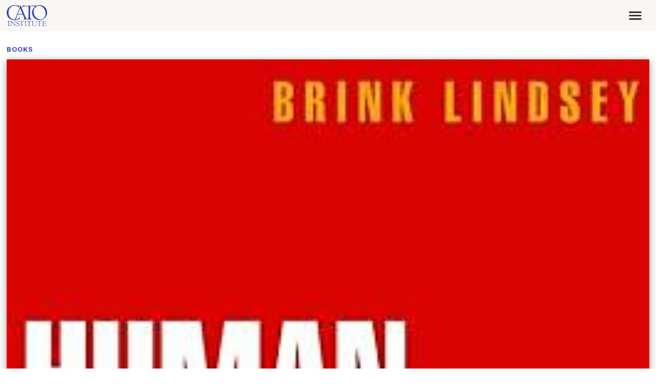

--- FILE ---
content_type: text/css
request_url: https://www.cato.org/build/book_page/css/book-page.231fd3e5.css
body_size: -113
content:
.book-page{grid-template-columns:1fr;grid-template-areas:"breadcrumb""sidebar""header""meta""content";place-content:start;place-items:start;display:grid}.book-page .meta--label{color:var(--meta-color)}@media (width>=768px){.book-page{grid-template-columns:var(--sidebar-width)var(--gutter-width)1fr;grid-template-rows:repeat(4,min-content) repeat(2,auto);grid-template-areas:"sidebar.breadcrumb""sidebar.header""sidebar.meta""sidebar. .""content content content"}}@media (width>=992px){.book-page{grid-template-columns:var(--sidebar-width-small)minmax(var(--gutter-width),1fr)fit-content(var(--content-width))1fr;grid-template-areas:"sidebar.breadcrumb.""sidebar.header.""sidebar.meta.""sidebar. . .""sidebar.content."}}.book-page__breadcrumb{grid-area:breadcrumb}.book-page__sidebar{margin:var(--spacer3)0 var(--spacer5);grid-area:sidebar;justify-self:stretch}@media (width>=768px){.book-page__sidebar{margin:unset}}@media (width>=992px){.book-page__cover{margin-bottom:var(--spacer7)}}.book-page__header{grid-area:header}.book-page__meta{row-gap:var(--spacer5);grid-area:meta;justify-self:stretch;display:grid}@media (width>=992px){.book-page__meta{margin-bottom:var(--spacer6);padding-bottom:var(--spacer4);border-bottom:.5px solid #7c756d}}.book-page__content{grid-area:content}